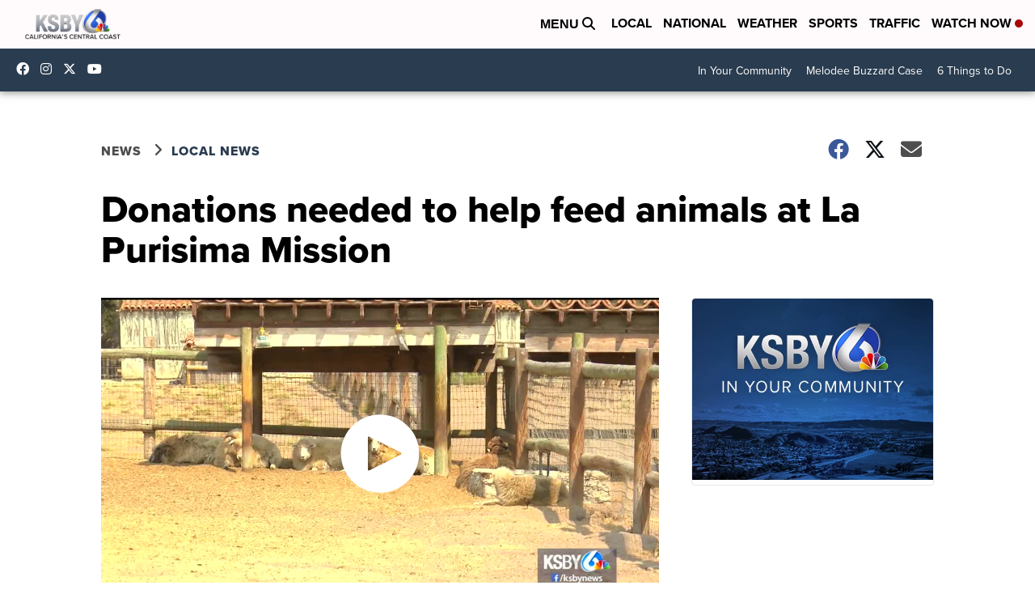

--- FILE ---
content_type: application/javascript; charset=utf-8
request_url: https://fundingchoicesmessages.google.com/f/AGSKWxUg6KACK6gRGbVooDnyVLyf1cj463Oq9ggzCSJ31hxsDw3WLbB5z2xsSoHyTp16w96s1PZJwZp1WO0k9EDTBd89EPm6doKnqmP7ltR2qWGtaUX5uNEP-hG_og7c8yqaNK5fUsnSVAt4-0sKeHD2c3rIditwjte_EnsxeWKX9JipDNelNHaw-oBCrnnm/_/adscontent2./advertising_/popunders./affiliate_show_banner./advertising2.
body_size: -1287
content:
window['a959619c-ad2a-4b9f-bc33-31bf228b8fb4'] = true;

--- FILE ---
content_type: application/javascript; charset=utf-8
request_url: https://fundingchoicesmessages.google.com/f/AGSKWxVbqvB1hWJ83oPRiBzpOJYmNKAOIgqJOAbU_CMdDIGXHexrS2soUh-DmbElu_Nye3zHLlvPUf3kXzi_LWAdO7TZ-I9VWocgwckxAGyVq9T1zZLQ5v8B48jyR6gY50kNix4Gc1VZtg==?fccs=W251bGwsbnVsbCxudWxsLG51bGwsbnVsbCxudWxsLFsxNzY5MzQwMTg5LDQzMTAwMDAwMF0sbnVsbCxudWxsLG51bGwsW251bGwsWzddXSwiaHR0cHM6Ly93d3cua3NieS5jb20vbmV3cy9sb2NhbC1uZXdzL2RvbmF0aW9ucy1uZWVkZWQtdG8taGVscC1mZWVkLWFuaW1hbHMtYXQtbG9tcG9jLW1pc3Npb24iLG51bGwsW1s4LCJrNjFQQmptazZPMCJdLFs5LCJlbi1VUyJdLFsxOSwiMiJdLFsxNywiWzBdIl0sWzI0LCIiXSxbMjksImZhbHNlIl1dXQ
body_size: -219
content:
if (typeof __googlefc.fcKernelManager.run === 'function') {"use strict";this.default_ContributorServingResponseClientJs=this.default_ContributorServingResponseClientJs||{};(function(_){var window=this;
try{
var QH=function(a){this.A=_.t(a)};_.u(QH,_.J);var RH=_.ed(QH);var SH=function(a,b,c){this.B=a;this.params=b;this.j=c;this.l=_.F(this.params,4);this.o=new _.dh(this.B.document,_.O(this.params,3),new _.Qg(_.Qk(this.j)))};SH.prototype.run=function(){if(_.P(this.params,10)){var a=this.o;var b=_.eh(a);b=_.Od(b,4);_.ih(a,b)}a=_.Rk(this.j)?_.be(_.Rk(this.j)):new _.de;_.ee(a,9);_.F(a,4)!==1&&_.G(a,4,this.l===2||this.l===3?1:2);_.Fg(this.params,5)&&(b=_.O(this.params,5),_.hg(a,6,b));return a};var TH=function(){};TH.prototype.run=function(a,b){var c,d;return _.v(function(e){c=RH(b);d=(new SH(a,c,_.A(c,_.Pk,2))).run();return e.return({ia:_.L(d)})})};_.Tk(8,new TH);
}catch(e){_._DumpException(e)}
}).call(this,this.default_ContributorServingResponseClientJs);
// Google Inc.

//# sourceURL=/_/mss/boq-content-ads-contributor/_/js/k=boq-content-ads-contributor.ContributorServingResponseClientJs.en_US.k61PBjmk6O0.es5.O/d=1/exm=kernel_loader,loader_js_executable/ed=1/rs=AJlcJMztj-kAdg6DB63MlSG3pP52LjSptg/m=web_iab_tcf_v2_signal_executable
__googlefc.fcKernelManager.run('\x5b\x5b\x5b8,\x22\x5bnull,\x5b\x5bnull,null,null,\\\x22https:\/\/fundingchoicesmessages.google.com\/f\/AGSKWxXg7C3DQ4YY6Cq9kSPfAJxuJ6QprP0gV1c8MOTw6AfuV1kSxXTx7QY5K-gtu8Hf4WlFcFHuP7oZXeLwmxGiNMSfu8QvrElpzfBUo3DprkAzh4qFfdDdVSFqFIYpGOXXDYLEyNa0EQ\\\\u003d\\\\u003d\\\x22\x5d,null,null,\x5bnull,null,null,\\\x22https:\/\/fundingchoicesmessages.google.com\/el\/AGSKWxXPlpy_UKaUmMuabtGs1BKAF8NrW1UQvLCGUZQJkEB5oNSJhZQD9OMhjwhHW4mlBiNuZR-HyJikMLgQOPdoJ1uVQ7f23zGDO2mM7YSocHfKzGBkymRMagRs9GrEpuFU-aTlzQ4UXA\\\\u003d\\\\u003d\\\x22\x5d,null,\x5bnull,\x5b7\x5d\x5d\x5d,\\\x22ksby.com\\\x22,1,\\\x22en\\\x22,null,null,null,null,1\x5d\x22\x5d\x5d,\x5bnull,null,null,\x22https:\/\/fundingchoicesmessages.google.com\/f\/AGSKWxVXktRzxF6yCLpBp-XbJXOypn-l_q7ZHR_fZGKLpEKPVmhZJzmiWimOY_rgpLEXMLJmGpfB4X5-TiZAguNVFvvWnPt3GpqYlYQo9VyoJQjEKMRCbk8H-MhEsrPT4HKHySNFabW6Mw\\u003d\\u003d\x22\x5d\x5d');}